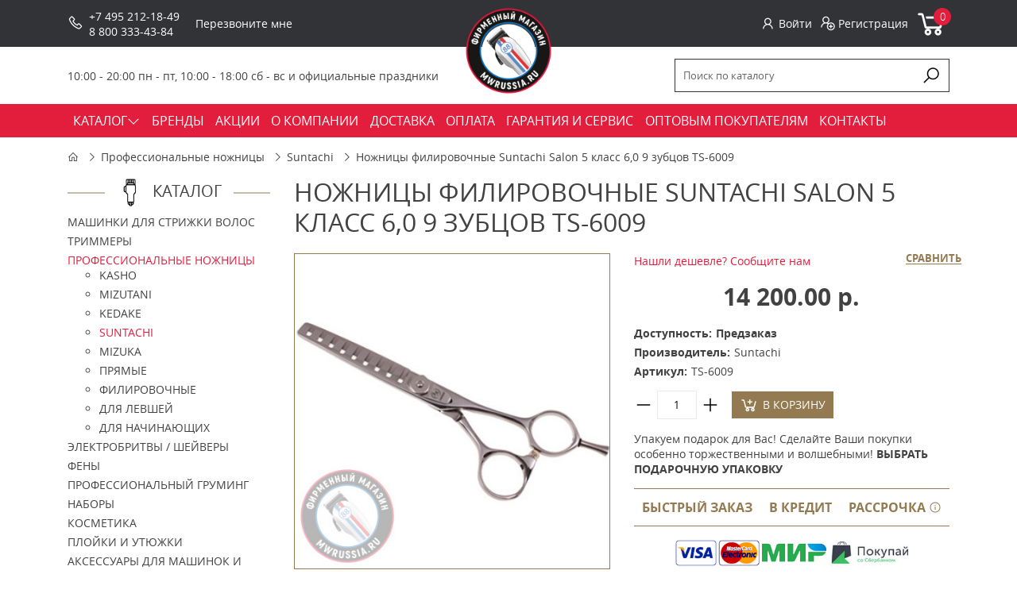

--- FILE ---
content_type: text/html; charset=utf-8
request_url: https://mwrussia.ru/nozhnicy/suntachi/nozhnicy-filirovochnye-suntachi-salon-5-klass-60-9-zubcov-ts-6009
body_size: 12381
content:
<!DOCTYPE html>
<!--[if IE]><![endif]-->
<!--[if IE 8 ]><html dir="ltr" lang="ru" class="ie8"><![endif]-->
<!--[if IE 9 ]><html dir="ltr" lang="ru" class="ie9"><![endif]-->
<!--[if (gt IE 9)|!(IE)]><!-->
<html dir="ltr" class="ltr" lang="ru">
<!--<![endif]-->
	<head>
		<meta charset="UTF-8" />		
		<meta name="viewport" content="width=device-width, initial-scale=1">		
		<title>Ножницы филировочные Suntachi Salon 5 класс 6,0 9 зубцов TS-6009</title>
		<base href="https://mwrussia.ru/" />
					<meta name="description" content="Ножницы филировочные Suntachi Salon 5 класс 6,0 9 зубцов TS-6009" />
						<meta http-equiv="X-UA-Compatible" content="IE=edge">		
							<link href="https://mwrussia.ru/nozhnicy/suntachi/nozhnicy-filirovochnye-suntachi-salon-5-klass-60-9-zubcov-ts-6009" rel="canonical" />
					<link href="https://mwrussia.ru/image/catalog/fav.png" rel="icon" />
				<link rel="stylesheet" href="catalog/view/theme/default/css/main.min.css">
		<link rel="stylesheet" href="catalog/view/theme/default/stylesheet/brainyfilter.css">
		<link rel="stylesheet" href="catalog/view/theme/default/stylesheet/jquery-ui.slider.min.css">
		<link rel="stylesheet" href="catalog/view/theme/default/stylesheet/sdek.css">
 
	<script type="text/javascript" src="catalog/view/javascript/jquery/jquery-2.1.1.min.js"></script>
<script type="text/javascript" src="catalog/view/javascript/jquery/jquery.inputmask.bundle.min.js"></script>	
				<script type="text/javascript" src="catalog/view/javascript/jquery/owl-carousel/owl.carousel.min.js"></script>
			<script type="text/javascript" src="//api-maps.yandex.ru/2.1/?lang=ru_RU&ns=cdekymap"></script>
			<script type="text/javascript" src="catalog/view/javascript/sdek.js"></script>
	<script src="catalog/view/theme/default/libs/inputmask-multi/js/jquery.inputmask-multi.min.js"></script>	
	<script src="catalog/view/theme/default/js/scripts.min.js"></script>	
	</head>
<body class="product-product-2708 page-product layout-">
	<div class="body-top">
	  <header class="header">
	    <div class="header-top">
	      <div class="container">

	        <div class="header-logo">
	          	          		          		<a href="https://mwrussia.ru/"><img  height="120" src="https://mwrussia.ru/image/catalog/logo.png" title="Фирменный магазин MWRussia.ru" alt="Фирменный магазин MWRussia.ru" /></a>
	          		          	        </div>

	        <div class="header-phones">
	          <div class="icon"><i class="la la-phone"></i></div>
	          <div class="content">
	            <div class="icon"><i class="fa fa-phone fa-2x" aria-hidden="true"></i></div>
																										<div class="content">
														<div><a href="tel:+7 (495) 212-18-49">+7 495 212-18-49</a></div><div><a href="tel:8 800 333-43-84">8 800 333-43-84</a></div></div>	          </div>
	        </div>

	        <div class="header-callback">
	          <a class="ajax-link" onclick="ym(44608663, 'reachGoal', 'openCallbackPopup'); return true;" data-placement="top" href="/index.php?route=information/contact/callback">Перезвоните мне</a>
	        </div>

	        <div class="header-profile-cart">
	          <div class="profile">
	            	            	<a class="ajax-link" href="https://mwrussia.ru/index.php?route=account/login/popuplogin"><i class="la la-user"></i>Войти</a>
	            	<a href="https://mwrussia.ru/simpleregister/"><i class="la la-user-plus"></i> Регистрация</a>
	            	          </div>
	          <div id="cart">
  <a href="https://mwrussia.ru/simplecheckout/">
    <i class="la la-shopping-cart"></i>
    <span id="cart-total">0</span>
  </a>
</div>
	        </div>
	      </div>
	    </div>
	    <div class="header-bottom">
	      <div class="container">
	        <div class="header-regim">
	         	<div class="header-regim"><div class="center">10:00 - 20:00 пн - пт, 10:00 - 18:00 сб - вс&nbsp;и официальные праздники</div></div>	        </div>
	        <div class="header-search">
  <div>
    <input
      type="text"
      name="search"
      value=""
      placeholder="Поиск по каталогу"
    /><button type="button">
      <i class="la la-search"></i>
    </button>
  </div>
</div>
<script>
  $(document).ready(function () {
    $('.header-search input[name=\'search\']').parent().find('button').on('click', function() {
      var url = $('base').attr('href') + 'index.php?route=product/search';

      var value = $(this).parent().find('input[name=\'search\']').val();

      if (value) {
        url += '&search=' + encodeURIComponent(value);
      }

      location = url;
    });

    $('.header-search input[name=\'search\']').on('keydown', function(e) {
      if (e.keyCode == 13) {
        $(this).parent().find('button').trigger('click');
      }
    });
  });
</script>	        <button class="toggle-menu"><i class="la la-bars"></i></button>
	      </div>
	    </div>
	  </header>
	  <nav class="main-menu">
	  	<div class="container">	<ul><li ><a class="dropdown-toggle parent" href="/mashinki-dlya-strizhki-volos/"><span class="menu-title">КАТАЛОГ</span><b class="caret"><i class="la la-angle-down"></i></b></a><ul><li class="parent dropdown-submenu " ><a class="parent dropdown-toggle" data-toggle="dropdown" href="https://mwrussia.ru/mashinki-dlya-strizhki-volos/"><span class="menu-title">Машинки для стрижки волос</span><b class="caret"><i class="la la-angle-down"></i></b></a><ul><li class=" " ><a href="https://mwrussia.ru/mashinki-dlya-strizhki-volos/wahl/"><span class="menu-title">Wahl</span></a></li><li class=" " ><a href="https://mwrussia.ru/mashinki-dlya-strizhki-volos/moser/"><span class="menu-title">Moser</span></a></li><li class=" " ><a href="https://mwrussia.ru/index.php?route=product/category&amp;path=90_307"><span class="menu-title">MRD</span></a></li><li class=" " ><a href="https://mwrussia.ru/mashinki-dlya-strizhki-volos/mashinki-jrl/"><span class="menu-title">JRL</span></a></li><li class=" " ><a href="https://mwrussia.ru/mashinki-dlya-strizhki-volos/mashinki-gammaplus/"><span class="menu-title">Gamma+</span></a></li><li class=" " ><a href="https://mwrussia.ru/mashinki-dlya-strizhki-volos/akkumulyatornye/"><span class="menu-title">Аккумуляторные</span></a></li><li class=" " ><a href="https://mwrussia.ru/mashinki-dlya-strizhki-volos/akkumulyatorno-setevye/"><span class="menu-title">Аккумуляторно-сетевые</span></a></li><li class=" " ><a href="https://mwrussia.ru/mashinki-dlya-strizhki-volos/setevye/"><span class="menu-title">Сетевые</span></a></li><li class=" " ><a href="https://mwrussia.ru/mashinki-dlya-strizhki-volos/dlya-barbera/"><span class="menu-title">Для барбера</span></a></li></ul></li><li class="parent dropdown-submenu " ><a class="parent dropdown-toggle" data-toggle="dropdown" href="https://mwrussia.ru/trimmery/"><span class="menu-title">Триммеры</span><b class="caret"><i class="la la-angle-down"></i></b></a><ul><li class=" " ><a href="https://mwrussia.ru/trimmery/wahl/"><span class="menu-title">Wahl</span></a></li><li class=" " ><a href="https://mwrussia.ru/trimmery/moser/"><span class="menu-title">Moser</span></a></li><li class=" " ><a href="https://mwrussia.ru/index.php?route=product/category&amp;path=98_308"><span class="menu-title">MRD</span></a></li><li class=" " ><a href="https://mwrussia.ru/trimmery/trimmery-jrl/"><span class="menu-title">JRL</span></a></li><li class=" " ><a href="https://mwrussia.ru/trimmery/trimmery-gammaplus/"><span class="menu-title">Gamma+</span></a></li><li class=" " ><a href="https://mwrussia.ru/trimmery/besprovodnye/"><span class="menu-title">Аккумуляторные</span></a></li><li class=" " ><a href="https://mwrussia.ru/trimmery/akkumulyatorno-setevye/"><span class="menu-title">Аккумуляторно-сетевые</span></a></li><li class=" " ><a href="https://mwrussia.ru/trimmery/provodnye/"><span class="menu-title">Сетевые</span></a></li><li class=" " ><a href="https://mwrussia.ru/trimmery/dlya-doma/"><span class="menu-title">Для дома</span></a></li><li class=" " ><a href="https://mwrussia.ru/trimmery/dlya-nosa-i-ushey/"><span class="menu-title">Для носа и ушей</span></a></li></ul></li><li class="parent dropdown-submenu " ><a class="parent dropdown-toggle" data-toggle="dropdown" href="https://mwrussia.ru/nozhnicy/"><span class="menu-title">Профессиональные ножницы</span><b class="caret"><i class="la la-angle-down"></i></b></a><ul><li class=" " ><a href="https://mwrussia.ru/nozhnicy/pryamye/"><span class="menu-title">Прямые</span></a></li><li class=" " ><a href="https://mwrussia.ru/nozhnicy/filirovochnye/"><span class="menu-title">Филировочные</span></a></li><li class=" " ><a href="https://mwrussia.ru/nozhnicy/dlya-levshey/"><span class="menu-title">Для левшей</span></a></li><li class=" " ><a href="https://mwrussia.ru/nozhnicy/dlya-obeih-ruk/"><span class="menu-title">Для обеих рук</span></a></li><li class=" " ><a href="https://mwrussia.ru/nozhnicy/nozhnicy-dlya-nachinayushchih/"><span class="menu-title">Для начинающих</span></a></li><li class=" " ><a href="https://mwrussia.ru/nozhnicy/ryoto/"><span class="menu-title">RYOTO</span></a></li><li class=" " ><a href="https://mwrussia.ru/nozhnicy/katachi/"><span class="menu-title">Katachi</span></a></li><li class=" " ><a href="https://mwrussia.ru/nozhnicy/joewell-japan/"><span class="menu-title">Joewell</span></a></li><li class=" " ><a href="https://mwrussia.ru/nozhnicy/mustang/"><span class="menu-title">Mustang</span></a></li><li class=" " ><a href="https://mwrussia.ru/nozhnicy/kasho-japan/"><span class="menu-title">Kasho</span></a></li><li class=" " ><a href="https://mwrussia.ru/nozhnicy/kedake/"><span class="menu-title">Kedake</span></a></li><li class=" " ><a href="https://mwrussia.ru/nozhnicy/nozhnicy-jaguar/"><span class="menu-title">Jaguar</span></a></li><li class=" " ><a href="https://mwrussia.ru/nozhnicy/suntachi/"><span class="menu-title">Suntachi</span></a></li><li class=" " ><a href="https://mwrussia.ru/nozhnicy/mizutani/"><span class="menu-title">Mizutani</span></a></li><li class=" " ><a href="https://mwrussia.ru/nozhnicy/nozhnicy-takara/"><span class="menu-title">Takara</span></a></li><li class=" " ><a href="https://mwrussia.ru/nozhnicy/kiepe/"><span class="menu-title">Kiepe</span></a></li><li class=" " ><a href="https://mwrussia.ru/nozhnicy/neko/"><span class="menu-title">Neko</span></a></li><li class=" " ><a href="https://mwrussia.ru/nozhnicy/mizuka/"><span class="menu-title">Mizuka</span></a></li><li class=" " ><a href="https://mwrussia.ru/nozhnicy/inari/"><span class="menu-title">Inari</span></a></li><li class=" " ><a href="https://mwrussia.ru/nozhnicy/tayo/"><span class="menu-title">Tayo</span></a></li><li class=" " ><a href="https://mwrussia.ru/nozhnicy/hairole/"><span class="menu-title">Hairole</span></a></li><li class=" " ><a href="https://mwrussia.ru/nozhnicy/hikari/"><span class="menu-title">Hikari</span></a></li><li class=" " ><a href="https://mwrussia.ru/nozhnicy/olivia_garden/"><span class="menu-title">Olivia Garden</span></a></li><li class=" " ><a href="https://mwrussia.ru/nozhnicy/i-love-my-hair/"><span class="menu-title">I Love My Hair</span></a></li><li class=" " ><a href="https://mwrussia.ru/nozhnicy/junior/"><span class="menu-title">Junior</span></a></li><li class=" " ><a href="https://mwrussia.ru/nozhnicy/ds/"><span class="menu-title">DS</span></a></li></ul></li><li class="parent dropdown-submenu " ><a class="parent dropdown-toggle" data-toggle="dropdown" href="https://mwrussia.ru/britvy-sheyvery/"><span class="menu-title">Электробритвы / Шейверы</span><b class="caret"><i class="la la-angle-down"></i></b></a><ul><li class=" " ><a href="https://mwrussia.ru/britvy-sheyvery/wahl/"><span class="menu-title">Wahl</span></a></li><li class=" " ><a href="https://mwrussia.ru/britvy-sheyvery/moser/"><span class="menu-title">Moser</span></a></li><li class=" " ><a href="https://mwrussia.ru/index.php?route=product/category&amp;path=92_310"><span class="menu-title">MRD</span></a></li><li class=" " ><a href="https://mwrussia.ru/britvy-sheyvery/jrl/"><span class="menu-title">JRL</span></a></li><li class=" " ><a href="https://mwrussia.ru/britvy-sheyvery/sheivery-gammaplus/"><span class="menu-title">Gamma+</span></a></li><li class=" " ><a href="https://mwrussia.ru/britvy-sheyvery/dlya-okantovki/"><span class="menu-title">Для окантовки</span></a></li><li class=" " ><a href="https://mwrussia.ru/britvy-sheyvery/dlya-borody/"><span class="menu-title">Для бороды</span></a></li><li class=" " ><a href="https://mwrussia.ru/britvy-sheyvery/dlya-britya/"><span class="menu-title">Для бритья</span></a></li><li class=" " ><a href="https://mwrussia.ru/britvy-sheyvery/dorozhnye/"><span class="menu-title">Дорожные</span></a></li></ul></li><li class="parent dropdown-submenu " ><a class="parent dropdown-toggle" data-toggle="dropdown" href="https://mwrussia.ru/feny-1/"><span class="menu-title">Фены</span><b class="caret"><i class="la la-angle-down"></i></b></a><ul><li class=" " ><a href="https://mwrussia.ru/feny-1/feny-dewal/"><span class="menu-title">Dewal</span></a></li><li class=" " ><a href="https://mwrussia.ru/feny-1/feny-jrl/"><span class="menu-title">JRL</span></a></li><li class=" " ><a href="https://mwrussia.ru/feny-1/babyliss-pro-3/"><span class="menu-title">BaByliss Pro</span></a></li><li class=" " ><a href="https://mwrussia.ru/feny-1/parlux/"><span class="menu-title">Parlux</span></a></li><li class=" " ><a href="https://mwrussia.ru/feny-1/feny-gama/"><span class="menu-title">Ga.Ma</span></a></li><li class=" " ><a href="https://mwrussia.ru/feny-1/wahl/"><span class="menu-title">Wahl</span></a></li><li class=" " ><a href="https://mwrussia.ru/feny-1/keune/"><span class="menu-title">Keune</span></a></li><li class=" " ><a href="https://mwrussia.ru/feny-1/moser/"><span class="menu-title">Moser</span></a></li><li class=" " ><a href="https://mwrussia.ru/feny-1/fen-shchetka/"><span class="menu-title">Фен-щетка</span></a></li><li class=" " ><a href="https://mwrussia.ru/feny-1/professionalnye/"><span class="menu-title">Профессиональные</span></a></li><li class=" " ><a href="https://mwrussia.ru/parikmaherskie-prinadlezhnosti/diffuzory-k-fenam/"><span class="menu-title">Диффузоры к фенам</span></a></li></ul></li><li class="parent dropdown-submenu " ><a class="parent dropdown-toggle" data-toggle="dropdown" href="https://mwrussia.ru/professionalnyy-gruming/"><span class="menu-title">Профессиональный груминг</span><b class="caret"><i class="la la-angle-down"></i></b></a><ul><li class=" " ><a href="https://mwrussia.ru/professionalnyy-gruming/mashinki-i-trimmery-dlya-strizhki-zhivotnyh/"><span class="menu-title">Машинки и триммеры для стрижки животных</span></a></li><li class=" " ><a href="https://mwrussia.ru/professionalnyy-gruming/mashinki-dlya-strizhki-loshadey/"><span class="menu-title">Машинки для стрижки лошадей</span></a></li><li class=" " ><a href="https://mwrussia.ru/professionalnyy-gruming/nozhevye-bloki/"><span class="menu-title">Ножевые  блоки</span></a></li><li class=" " ><a href="https://mwrussia.ru/professionalnyy-gruming/nozhnicy/"><span class="menu-title">Ножницы для груминга</span></a></li><li class=" " ><a href="https://mwrussia.ru/professionalnyy-gruming/shampuni-dlya-zhivotnyh/"><span class="menu-title">Косметика для животных</span></a></li><li class=" " ><a href="https://mwrussia.ru/professionalnyy-gruming/aksessuary-dlya-gruminga/"><span class="menu-title">Аксессуары для груминга</span></a></li><li class=" " ><a href="https://mwrussia.ru/professionalnyy-gruming/aksessuary-dlya-uhoda-za-loshadmi/"><span class="menu-title">Аксессуары для ухода за лошадьми</span></a></li></ul></li><li class="parent dropdown-submenu " ><a class="parent dropdown-toggle" data-toggle="dropdown" href="https://mwrussia.ru/nabory/"><span class="menu-title">Наборы</span><b class="caret"><i class="la la-angle-down"></i></b></a><ul><li class=" " ><a href="https://mwrussia.ru/nabory/nabory-wahl/"><span class="menu-title">Wahl</span></a></li><li class=" " ><a href="https://mwrussia.ru/nabory/nabory-moser/"><span class="menu-title">Moser</span></a></li><li class=" " ><a href="https://mwrussia.ru/index.php?route=product/category&amp;path=251_309"><span class="menu-title">MRD</span></a></li><li class=" " ><a href="https://mwrussia.ru/nabory/nabory-jrl/"><span class="menu-title">JRL</span></a></li><li class=" " ><a href="https://mwrussia.ru/nabory/nabory-gammaplus/"><span class="menu-title">Gamma+</span></a></li><li class=" " ><a href="https://mwrussia.ru/nabory/babyliss-pro-5/"><span class="menu-title">BaByliss Pro</span></a></li></ul></li><li class="parent dropdown-submenu " ><a class="parent dropdown-toggle" data-toggle="dropdown" href="https://mwrussia.ru/kosmetika/"><span class="menu-title">Косметика</span><b class="caret"><i class="la la-angle-down"></i></b></a><ul><li class=" " ><a href="https://mwrussia.ru/kosmetika/gigiena-i-uhod-za-kozhey/"><span class="menu-title">Гигиена и уход за кожей</span></a></li><li class=" " ><a href="https://mwrussia.ru/kosmetika/parfyum/"><span class="menu-title">Парфюм</span></a></li><li class=" " ><a href="https://mwrussia.ru/kosmetika/podarochnye-nabory-1/"><span class="menu-title">Подарочные наборы</span></a></li><li class=" " ><a href="https://mwrussia.ru/kosmetika/sredstva-dlya-britya/"><span class="menu-title">Средства для бритья</span></a></li><li class=" " ><a href="https://mwrussia.ru/kosmetika/sredstva-dlya-ukladki/"><span class="menu-title">Средства для укладки</span></a></li><li class=" " ><a href="https://mwrussia.ru/kosmetika/maslo-dlya-borody/"><span class="menu-title">Уход за бородой</span></a></li><li class=" " ><a href="https://mwrussia.ru/kosmetika/uhod-za-volosami/"><span class="menu-title">Уход за волосами</span></a></li></ul></li><li class="parent dropdown-submenu " ><a class="parent dropdown-toggle" data-toggle="dropdown" href="https://mwrussia.ru/shchipcy/"><span class="menu-title">Плойки и утюжки</span><b class="caret"><i class="la la-angle-down"></i></b></a><ul><li class=" " ><a href="https://mwrussia.ru/shchipcy/ployki-i-utyuzhki-moser/"><span class="menu-title">Плойки и утюжки Moser</span></a></li><li class=" " ><a href="https://mwrussia.ru/shchipcy/ployki-i-utyuzhki-wahl/"><span class="menu-title">Плойки и утюжки Wahl</span></a></li><li class=" " ><a href="https://mwrussia.ru/shchipcy/babyliss-pro-4/"><span class="menu-title">Плойки и утюжки BaByliss Pro</span></a></li><li class=" " ><a href="https://mwrussia.ru/shchipcy/ployki-i-utyuzhki-keune/"><span class="menu-title">Плойки и утюжки Keune</span></a></li><li class=" " ><a href="https://mwrussia.ru/shchipcy/konusnye-ployki-dlya-volos/"><span class="menu-title">Конусные плойки для волос</span></a></li><li class=" " ><a href="https://mwrussia.ru/shchipcy/shchipcy-gofre/"><span class="menu-title">Щипцы-гофре</span></a></li></ul></li><li class="parent dropdown-submenu " ><a class="parent dropdown-toggle" data-toggle="dropdown" href="https://mwrussia.ru/aksessuary-dlya-mashinok-i-trimmerov/"><span class="menu-title">Аксессуары для машинок и триммеров</span><b class="caret"><i class="la la-angle-down"></i></b></a><ul><li class=" " ><a href="https://mwrussia.ru/aksessuary-dlya-mashinok-i-trimmerov/nozhevye-bloki-1/"><span class="menu-title">Ножевые блоки</span></a></li><li class=" " ><a href="https://mwrussia.ru/aksessuary-dlya-mashinok-i-trimmerov/nasadki-1/"><span class="menu-title">Насадки</span></a></li><li class=" " ><a href="https://mwrussia.ru/aksessuary-dlya-mashinok-i-trimmerov/himiya/"><span class="menu-title">Химия</span></a></li><li class=" " ><a href="https://mwrussia.ru/aksessuary-dlya-mashinok-i-trimmerov/adaptery-i-akkumulyatory/"><span class="menu-title">Адаптеры и аккумуляторы</span></a></li><li class=" " ><a href="https://mwrussia.ru/aksessuary-dlya-mashinok-i-trimmerov/raznoe/"><span class="menu-title">Разное</span></a></li></ul></li><li class="parent dropdown-submenu " ><a class="parent dropdown-toggle" data-toggle="dropdown" href="https://mwrussia.ru/parikmaherskie-prinadlezhnosti/"><span class="menu-title">Парикмахерские принадлежности</span><b class="caret"><i class="la la-angle-down"></i></b></a><ul><li class=" " ><a href="https://mwrussia.ru/parikmaherskie-prinadlezhnosti/penyuary-i-vorotniki/"><span class="menu-title">Пеньюары, одежда, воротники</span></a></li><li class=" " ><a href="https://mwrussia.ru/parikmaherskie-prinadlezhnosti/rascheski/"><span class="menu-title">Расчески, щетки и брашинги</span></a></li><li class=" " ><a href="https://mwrussia.ru/parikmaherskie-prinadlezhnosti/posuda-i-polotenca/"><span class="menu-title">Посуда, полотенца, зеркала</span></a></li><li class=" " ><a href="https://mwrussia.ru/parikmaherskie-prinadlezhnosti/sumki-nesessery-chehly/"><span class="menu-title">Сумки, несессеры, чехлы</span></a></li><li class=" " ><a href="https://mwrussia.ru/parikmaherskie-prinadlezhnosti/britvy-i-pomazki/"><span class="menu-title">Бритвы и помазки</span></a></li><li class=" " ><a href="https://mwrussia.ru/parikmaherskie-prinadlezhnosti/zazhimy-i-nevidimki/"><span class="menu-title">Зажимы и невидимки</span></a></li><li class=" " ><a href="https://mwrussia.ru/parikmaherskie-prinadlezhnosti/kisti-dlya-okrashivaniya/"><span class="menu-title">Кисти для окрашивания</span></a></li><li class=" " ><a href="https://mwrussia.ru/parikmaherskie-prinadlezhnosti/raspyliteli-i-shchetki-smetki/"><span class="menu-title">Распылители и щетки-сметки</span></a></li><li class=" " ><a href="https://mwrussia.ru/parikmaherskie-prinadlezhnosti/planshety-dlya-okrashivaniya/"><span class="menu-title">Планшеты для окрашивания</span></a></li><li class=" " ><a href="https://mwrussia.ru/parikmaherskie-prinadlezhnosti/podstavki-boksy/"><span class="menu-title">Подставки, боксы, коврики</span></a></li><li class=" " ><a href="https://mwrussia.ru/parikmaherskie-prinadlezhnosti/podarochnye-nabory/"><span class="menu-title">Подарочные наборы</span></a></li><li class=" " ><a href="https://mwrussia.ru/sprei-dlya-dezinfekcii/"><span class="menu-title">Спреи для дезинфекции и маски</span></a></li></ul></li><li class=" " ><a href="https://mwrussia.ru/podarochnye-sertifikaty/"><span class="menu-title">Подарочные сертификаты</span></a></li></ul></li><li class="" ><a href="/brands"><span class="menu-title">БРЕНДЫ</span></a></li><li class="" ><a href="/akcii"><span class="menu-title">АКЦИИ</span></a></li><li class="" ><a href="/about_us"><span class="menu-title">О КОМПАНИИ</span></a></li><li class="" ><a href="/delivery"><span class="menu-title">ДОСТАВКА</span></a></li><li class="" ><a href="/payment-info"><span class="menu-title">ОПЛАТА</span></a></li><li class="" ><a href="/garanty-service"><span class="menu-title">ГАРАНТИЯ И СЕРВИС</span></a></li><li class="" ><a href="/opt"><span class="menu-title">ОПТОВЫМ ПОКУПАТЕЛЯМ</span></a></li><li class="" ><a href="contacts/"><span class="menu-title">КОНТАКТЫ</span></a></li><li class="" ><a href=""><span class="menu-title"></span></a></li><li class="" ><a href=""><span class="menu-title"></span></a></li><li class="" ><a href=""><span class="menu-title"></span></a></li><li class="" ><a href=""><span class="menu-title"></span></a></li><li class="" ><a href=""><span class="menu-title"></span></a></li></ul></div>
	  </nav>
<style>
.elalert-info {
    color: #31708f;
    background-color: #d9edf7;
    border-color: #bce8f1;
}
.elalert b {
	font-size: 12pt;
}.elalert a {
	text-decoration: none;
	color: #31708f;
	
}
.elalert {
	line-height: 1.5;
	max-width: 1100px;
    margin-left: auto;
    margin-right: auto;
    padding-top: 15px;
    padding-bottom: 15px;
    padding-left: 15px;
    padding-right: 15px;
    margin-bottom: 20px;
    margin-top: 20px;
    border: 1px solid transparent;
    border-radius: 4px;
}
</style>
<script type="text/javascript"><!--
$(document).ready(function() {
$('.btn_noorder, .indisable').attr('disabled', "true");
$('.btn_noorder, .indisable').attr('onclick', "javascript:void(0)");
})
//--></script>

<script type="application/ld+json">
{
  "@context": "https://schema.org",
  "@type": "Product",
  "name": "Ножницы филировочные Suntachi Salon 5 класс 6,0 9 зубцов TS-6009",
  "image": "https://mwrussia.ru/image/cache/catalog/suntachi/ts-6009-450x450.jpg",
  "description": "Ножницы филировочные Suntachi Salon 5 класс 6,0 9 зубцов TS-6009 - парикмахерские ножницы для филировки, выполнены из японской стали.Ножницы для филировки Suntachi Salon 5 класс 6,0 9 зубцов TS-6009 преимущества и особенности:Серия Suntachi Salon.Класс: 5.Металл: Сталь Hitachi марки 440 C, ЯпонияРазмеры: 6,0.Количество зубцов: 9.Тип филировочных зубцов: Широкий с насечкой;Форма полотен: Конвекционная заточка \u0022Convex\u0022.Крепление полотен: Универсальный винт точной регулировки.Расположение ручек: эргономика, 2 плоскости.Упор: Съемный.Размер колец: Верхнее 19-22 мм; Нижнее 20-22 мм.На нижнем полотне имеются 9 зубцов типа «L». Особо острая кромка позволяет выполнять текстурные стрижки. Срез 40-50%. В комплекте с ножницами идет чехол, масло.Обратите внимание! Дизайн винтовой группы может отличаться от изображения на сайте. Актуальный внешний вид уточняйте у менеджера.",
  "brand": {
    "@type": "Brand",
    "name": "Suntachi"
  },
  "aggregateRating": {
    "@type": "AggregateRating",
    "ratingValue": "5",
    "reviewCount": "39"
  },
    "offers": {
    "@type": "Offer",
    "url": "https://mwrussia.ru/nozhnicy/suntachi/nozhnicy-filirovochnye-suntachi-salon-5-klass-60-9-zubcov-ts-6009",
    "priceCurrency": "RUB",
	    "price": "14200",
    "priceValidUntil": "2027-01-17",
        "availability": "https://schema.org/OutOfStock",
    "itemCondition": "https://schema.org/NewCondition"
  }
  }
</script>

<div class="container">

	<ul class="breadcrumb">
				<li><a href="https://mwrussia.ru/"><i class="la la-home"></i></a></li>
				<li><a href="https://mwrussia.ru/nozhnicy/">Профессиональные ножницы</a></li>
				<li><a href="https://mwrussia.ru/nozhnicy/suntachi/">Suntachi</a></li>
				<li><a href="https://mwrussia.ru/nozhnicy/suntachi/nozhnicy-filirovochnye-suntachi-salon-5-klass-60-9-zubcov-ts-6009">Ножницы филировочные Suntachi Salon 5 класс 6,0 9 зубцов TS-6009</a></li>
			</ul>

	<div class="row">

		<aside id="column-left" class="col-3">
    
<div class="products-module">
  <h3><span>Каталог</span></h3>
  <ul class="sidebar-menu">
        <li>
            <a href="https://mwrussia.ru/mashinki-dlya-strizhki-volos/">Машинки для стрижки волос</a>
                </li>
        <li>
            <a href="https://mwrussia.ru/trimmery/">Триммеры</a>
                </li>
        <li>
            <a href="https://mwrussia.ru/nozhnicy/" class="active">Профессиональные ножницы</a>
                  <ul>
                <li>
                    <a href="https://mwrussia.ru/nozhnicy/kasho-japan/">Kasho</a>
                  </li>
                <li>
                    <a href="https://mwrussia.ru/nozhnicy/mizutani/">Mizutani</a>
                  </li>
                <li>
                    <a href="https://mwrussia.ru/nozhnicy/kedake/">Kedake</a>
                  </li>
                <li>
                    <a href="https://mwrussia.ru/nozhnicy/suntachi/" class="active">Suntachi</a>
                  </li>
                <li>
                    <a href="https://mwrussia.ru/nozhnicy/mizuka/">Mizuka</a>
                  </li>
                <li>
                    <a href="https://mwrussia.ru/nozhnicy/pryamye/">Прямые</a>
                  </li>
                <li>
                    <a href="https://mwrussia.ru/nozhnicy/filirovochnye/">Филировочные</a>
                  </li>
                <li>
                    <a href="https://mwrussia.ru/nozhnicy/dlya-levshey/">Для левшей</a>
                  </li>
                <li>
                    <a href="https://mwrussia.ru/nozhnicy/nozhnicy-dlya-nachinayushchih/">Для начинающих</a>
                  </li>
              </ul>
          </li>
        <li>
            <a href="https://mwrussia.ru/britvy-sheyvery/">Электробритвы / Шейверы</a>
                </li>
        <li>
            <a href="https://mwrussia.ru/feny-1/">Фены</a>
                </li>
        <li>
            <a href="https://mwrussia.ru/professionalnyy-gruming/">Профессиональный груминг</a>
                </li>
        <li>
            <a href="https://mwrussia.ru/nabory/">Наборы</a>
                </li>
        <li>
            <a href="https://mwrussia.ru/kosmetika/">Косметика</a>
                </li>
        <li>
            <a href="https://mwrussia.ru/shchipcy/">Плойки и утюжки</a>
                </li>
        <li>
            <a href="https://mwrussia.ru/aksessuary-dlya-mashinok-i-trimmerov/">Аксессуары для машинок и триммеров</a>
                </li>
        <li>
            <a href="https://mwrussia.ru/parikmaherskie-prinadlezhnosti/">Парикмахерские принадлежности</a>
                </li>
        <li>
            <a href="https://mwrussia.ru/sprei-dlya-dezinfekcii/">Спреи для дезинфекции и маски</a>
                </li>
        <li>
            <a href="https://mwrussia.ru/podarochnye-sertifikaty/">Подарочные сертификаты</a>
                </li>
    	
<li><a href="https://mwrussia.ru/index.php?route=product/special">СКИДКИ %%</a></li>
  </ul>
</div>


    <div class="banners">
  <div id="banner0" class="owl-carousel">
        <div class="item">
            <a href="/programma-loyalnosti"><img src="https://mwrussia.ru/image/cache/catalog/pr_lo_left_tovar-v1-1-262x262.jpg" alt="Программа лояльности" class="img-responsive" /></a>
          </div>
      </div>
</div>

<script type="text/javascript"><!--
$('#banner0').owlCarousel({
	items: 1,
	autoPlay: 3000,
	singleItem: true,
	navigation: false,
	pagination: false,
	transitionStyle: 'fade'
});
--></script>
    <div class="banners">
  <div id="banner1" class="owl-carousel">
        <div class="item">
            <a href="/uhod-za-nozhevymi-blokami"><img src="https://mwrussia.ru/image/cache/catalog/vouzn4-262x201.jpg" alt="Уход за ножевыми блоками" class="img-responsive" /></a>
          </div>
      </div>
</div>

<script type="text/javascript"><!--
$('#banner1').owlCarousel({
	items: 1,
	autoPlay: 3000,
	singleItem: true,
	navigation: false,
	pagination: false,
	transitionStyle: 'fade'
});
--></script>
    <div class="products-module">
	<h3 >
		<span>
			Рекомендуем		</span>
		
	</h3>


	 <div class="products-module-list ">
					<div class="product-card">
	    
  <div class="image">
  	<a href="https://mwrussia.ru/feny-1/professionalnyy-fen-wahl-turbo-booster-3400-ergolight-chernyy-4314-0475" title="Профессиональный фен Wahl Turbo Booster 3400 Ergolight черный 4314-0475">
  		<img src="https://mwrussia.ru/image/cache/catalog/4314-0475-200x200.jpg" alt="Профессиональный фен Wahl Turbo Booster 3400 Ergolight черный 4314-0475" title="Профессиональный фен Wahl Turbo Booster 3400 Ergolight черный 4314-0475"/>
  	</a>
  </div>
  <div class="name-description">
    <div class="name">
      <a href="https://mwrussia.ru/feny-1/professionalnyy-fen-wahl-turbo-booster-3400-ergolight-chernyy-4314-0475">Профессиональный фен Wahl Turbo Booster 3400 Ergolight черный 4314-0475</a>
    </div>
    	      <div class="stock instockst">
          В наличии      </div>  </div>
  
  <div class="price-buttons">
    <div class="price">
                        <span class="price-new">9 900.00 р.</span>
                  </div>
    <div class="buttons">
      							
				<a class="" href="javascript:void()" onclick="cart.add('4785');">В корзину</a>
			      <a class="button-buyonclick ajax-link" onclick="ym(44608663, 'reachGoal', 'openFastorderPopup'); return true;" data-toggle="tooltip" data-placement="top" href="index.php?route=product/product/fastorder&product_id=4785" title="Быстрый заказ" ><span>Быстрый заказ</span></a>
      </div>
  </div>
  
</div>					<div class="product-card">
	        	<div class="label label-special">
			скидка -5% 
    	</div>
    
  <div class="image">
  	<a href="https://mwrussia.ru/mashinki-dlya-strizhki-volos/professionalnaya-mashinka-dlya-strizhki-volos-jrl-freshfade-2020c" title="Профессиональная машинка для стрижки волос JRL FreshFade 2020C">
  		<img src="https://mwrussia.ru/image/cache/catalog/jrl/2020c_1-200x200.jpg" alt="Профессиональная машинка для стрижки волос JRL FreshFade 2020C" title="Профессиональная машинка для стрижки волос JRL FreshFade 2020C"/>
  	</a>
  </div>
  <div class="name-description">
    <div class="name">
      <a href="https://mwrussia.ru/mashinki-dlya-strizhki-volos/professionalnaya-mashinka-dlya-strizhki-volos-jrl-freshfade-2020c">Профессиональная машинка для стрижки волос JRL FreshFade 2020C</a>
    </div>
    	      <div class="stock instockst">
          В наличии      </div>  </div>
  
  <div class="price-buttons">
    <div class="price">
                        <span class="price-new">17 500.00 р.</span><span class="price-old">18 500.00 р.</span>
                  </div>
    <div class="buttons">
      							
				<a class="" href="javascript:void()" onclick="cart.add('5404');">В корзину</a>
			      <a class="button-buyonclick ajax-link" onclick="ym(44608663, 'reachGoal', 'openFastorderPopup'); return true;" data-toggle="tooltip" data-placement="top" href="index.php?route=product/product/fastorder&product_id=5404" title="Быстрый заказ" ><span>Быстрый заказ</span></a>
      </div>
  </div>
  
</div>			</div>
</div>




  </aside>

						
		<div id="content" class="col-12 col-lg-9 product-page">

						<h1>Ножницы филировочные Suntachi Salon 5 класс 6,0 9 зубцов TS-6009</h1>


			<div class="row product-detail">
				


									<div class="d-none d-md-block col-12 col-md-6">

													<div class="main-image">
								
								
								 
								<img
								  src="https://mwrussia.ru/image/cache/catalog/suntachi/ts-6009-450x450.jpg"
								  id="main_image"
								  alt="Ножницы филировочные Suntachi Salon 5 класс 6,0 9 зубцов TS-6009"
								/>
							</div>
						
						

					</div>	
				
				<div class="col-12 col-md-6 product-detail-right">

											<div class="d-md-none">
							
							
														<div class="product-info-mobile-images owl-carousel">
																	<a href="https://mwrussia.ru/image/cache/catalog/suntachi/ts-6009-450x450.jpg" class="active" title="Ножницы филировочные Suntachi Salon 5 класс 6,0 9 зубцов TS-6009">
										<img src="https://mwrussia.ru/image/cache/catalog/suntachi/ts-6009-450x450.jpg" title="Ножницы филировочные Suntachi Salon 5 класс 6,0 9 зубцов TS-6009" alt="Ножницы филировочные Suntachi Salon 5 класс 6,0 9 зубцов TS-6009" />
									</a>
																
															</div>
						</div>
					
					<button class="btn btn-compare" onclick="compare.add('2708;');"><i class="fa fa-balance-scale"></i> Сравнить</button>
					
					<div class="find-cheaper">
						<a class="ajax-link" data-placement="top" onclick="ym(44608663, 'reachGoal', 'openCheapestPopup'); return true;" href="index.php?route=product/product/cheaper&product_id=2708" title="Нашли дешевле? Сообщите нам">Нашли дешевле? Сообщите нам</a>
					</div>

											<div class="price">
															<span class=" price-new">14 200.00 р.</span>
													</div>
											
					
					<div class="availability product-meta">
						<span>Доступность:</span><span class="inprest">Предзаказ</span>
					</div>

					<div class="brand product-meta">
						<span>Производитель:</span><a href="https://mwrussia.ru/suntachi">Suntachi</a>
					</div>

					<div class="articul product-meta">
						<span>Артикул:</span>TS-6009					</div>

					<div class="product-action-one">
						<button class="btn minus manage-qty"><i class="la la-minus"></i></button>
						<input type="text" name="quantity" value="1" id="input-quantity" />
						<button class="btn plus manage-qty"><i class="la la-plus"></i></button>
						<button onclick="cart.add('2708', $('#input-quantity').val())" class="btn btn-add-to-cart "><i class="la la-cart-plus"></i> В корзину</button>
					</div>

		<div class="gift_info">  
<a href="/podarochnaya-upakovka/">Упакуем подарок для Вас! Сделайте Ваши покупки особенно торжественными и волшебными! <b>ВЫБРАТЬ ПОДАРОЧНУЮ УПАКОВКУ</b></a>
		</div>	


					<div class="product-action-two">
						<a class="btn ajax-link" data-placement="top" onclick="ym(44608663, 'reachGoal', 'openFastorderPopup'); return true;" href="index.php?route=product/product/fastorder&product_id=2708" title="Быстрый заказ" >Быстрый заказ</a>
						<button type="button" class="btn" onclick="cart.add('2708', $('#input-quantity').val(), 'kred');">В кредит</button>
						<button class="btn btn-rassrochka" type="button" onclick="cart_add_rassr('2708', $('#input-quantity').val(), 'rassr');">Рассрочка <i class="la la-info-circle"></i><span>Обращаем ваше внимание, что при выборе способа оплаты "Рассрочка" отменяются все скидки и купоны</span></button>
					</div>

					      <div class="info-payments el_payments">
<div style="margin: auto">
        <img src="/catalog/view/theme/default/img/_src/visa-mastercard-icons.png" alt="MoserWahl" />	  
        <a href="https://mwrussia.ru/payment-info#rassrochka" target="_blank"><img src="/catalog/view/theme/default/img/_src/sber2.jpg" alt="Сбербанк" /></a>
      </div> </div> <br/>
 
											<div class="tags">
							<span class="tags-heading">Теги:</span>
							<ul class="list-unstylled">
																	<li>
										<a href="https://mwrussia.ru/index.php?route=product/search&amp;tag=ножницы">ножницы</a>
									</li>
																	<li>
										<a href="https://mwrussia.ru/index.php?route=product/search&amp;tag=филировочные ножницы">филировочные ножницы</a>
									</li>
																	<li>
										<a href="https://mwrussia.ru/index.php?route=product/search&amp;tag=6.0">6.0</a>
									</li>
															</ul>
						</div>
									</div>
			</div><!--product-detail-->

			<div class="product-detail-additional-info description">
			  <h3><span>Описание</span></h3>
			  <div class="content"><p>Ножницы филировочные Suntachi Salon 5 класс 6,0 9 зубцов TS-6009 - парикмахерские ножницы для филировки, выполнены из японской стали.</p><p><b>Ножницы для филировки </b><b>Suntachi Salon 5 класс 6,0 9 зубцов TS-6009 преимущества и особенности:</b></p><ul><li>Серия Suntachi Salon.<br></li><li>Класс: 5.<br></li><li>Металл: Сталь Hitachi марки 440 C, Япония<br></li><li>Размеры: 6,0.</li><li>Количество зубцов: 9.</li><li>Тип филировочных зубцов: Широкий с насечкой;<br></li><li>Форма полотен: Конвекционная заточка "Convex".</li><li>Крепление полотен: Универсальный винт точной регулировки.<br></li><li>Расположение ручек: эргономика, 2 плоскости.</li><li>Упор: Съемный.<br></li><li>Размер колец: Верхнее 19-22 мм; Нижнее 20-22 мм.<br></li><li>На нижнем полотне имеются 9 зубцов типа «L». Особо острая кромка позволяет выполнять текстурные стрижки. Срез 40-50%. <br></li><li>В комплекте с ножницами идет чехол, масло.</li></ul><p><b>Обратите внимание!</b> Дизайн винтовой группы может отличаться от изображения на сайте. Актуальный внешний вид уточняйте у менеджера.<br></p></div>
			</div>

			
				<div class="product-detail-additional-info product-attributes">
				    <h3><span>Характеристики</span></h3>
				    <table class="table table-bordered">
				    						        <tbody>
					        								        <tr>
								        <td>Артикул</td>
								        <td>TS-6009</td>
							        </tr>
					        								        <tr>
								        <td>Размер ножниц</td>
								        <td>6&quot;</td>
							        </tr>
					        								        <tr>
								        <td>Класс ножниц</td>
								        <td>5</td>
							        </tr>
					        								        <tr>
								        <td>Тип ножниц</td>
								        <td>филировочные</td>
							        </tr>
					        								        <tr>
								        <td>Категория</td>
								        <td>ножницы</td>
							        </tr>
					        								        <tr>
								        <td>Материал ножниц</td>
								        <td>Сталь Hitachi марки 440 C, Япония</td>
							        </tr>
					        								        <tr>
								        <td>Страна производства</td>
								        <td>Южная Корея</td>
							        </tr>
					        						        
					        </tbody>
				        				      </table>
				</div>
			
			
			
			
			
				<div class="product-detail-additional-info product-reviews">
					<h3><span>Отзывы (0)</span></h3>
					<div id="review"></div>


					<form class="form-horizontal" id="form-review">

						<h4>Написать отзыв</h4>
						
						
						<div class="form-group required">
							<label for="input-name">Ваше имя</label>
							<input type="text" name="name" value="" id="input-name" class="form-control" />
						</div>


						<div class="form-group">
							<label for="input-telephone">Телефон:</label>
							<input type="tel" name="telephone" value="" id="input-telephone" class="form-control" />
						</div>
						<div class="form-group">
							<label for="input-email">E-mail:</label>
							<input type="text" name="email" value="" id="input-email" class="form-control" />
						</div>
			
						<div class="form-group required">
							<label for="input-review">Ваш отзыв</label>
							<textarea name="text" rows="5" id="input-review" class="form-control"></textarea>
							<div class="help-block"><span class="text-danger">Внимание:</span> HTML не поддерживается! Используйте обычный текст!</div>
						</div>

						<div class="form-group required rating">
							<label>Рейтинг</label>
							Плохо&nbsp;
							<input type="radio" name="rating" value="1" />
							&nbsp;
							<input type="radio" name="rating" value="2" />
							&nbsp;
							<input type="radio" name="rating" value="3" />
							&nbsp;
							<input type="radio" name="rating" value="4" />
							&nbsp;
							<input type="radio" name="rating" value="5" />
							&nbsp;Хорошо						</div>

						<div class="form-group required captcha-field">
		<label for="input-captcha">Введите код</label>
		<input type="text" name="captcha" id="input-captcha" class="form-control" />
		<img src="index.php?route=extension/captcha/basic_captcha/captcha" alt="" />
			</div>

						<div class="buttons">
							<button type="button" id="button-review" class="btn btn-primary">Продолжить</button>
						</div>

											</form>
				</div>
			
			
			
			

		</div>


			</div>
</div>

<script>
var cart_add_rassr = function(product_id, quantity, kredit) {
    $.ajax({
      url: 'index.php?route=checkout/cart/add',
      type: 'post',
      data:
        'product_id=' +
        product_id +
        '&quantity=' +
        (typeof quantity != 'undefined' ? quantity : 1),
      dataType: 'json',
      success: function(json) {
        $('.alert, .text-danger').remove();

        if (json['redirect']) {
          location = json['redirect'];
        }

        if (json['success']) {
          if (kredit) {
            if (kredit == 'rassr') {
              location.href =
                'index.php?route=checkout/simplecheckout&credit=2';
            } else {
              location.href =
                'index.php?route=checkout/simplecheckout&credit=1';
            }
          } else {
            $.magnificPopup.open(
              {
                items: {
                  src: 'index.php?route=checkout/cart/flycart'
                },
                type: 'ajax'
              },
              0
            );
          }
          setTimeout(function() {
            $('#cart > a').html(
              '<i class="fa fa-shopping-bag"></i><span id="cart-total"> ' +
                json['total'] +
                '</span>'
            );
          }, 100);

          if (json['product']) {
            window.dataLayer = window.dataLayer || [];

            dataLayer.push({
              ecommerce: {
                add: {
                  actionField: {
                    goal_id: 31623553
                  },
                  products: [
                    {
                      id: json['product'].id,
                      name: json['product'].name,
                      price: json['product'].price,
                      brand: json['product'].manufacturer,
                      category: json['product'].product_category_way,
                      quantity: json['product'].quantity
                    }
                  ]
                }
              }
            });
          }
        }
      },
      error: function(xhr, ajaxOptions, thrownError) {
        alert(
          thrownError + '\r\n' + xhr.statusText + '\r\n' + xhr.responseText
        );
      }
    });
	}
</script>

<script type="text/javascript">
	window.dataLayer = window.dataLayer || [];
	dataLayer.push({
		"ecommerce": {
			"currencyCode": "RUB",
			"detail": {
				"actionField": {
					"goal_id": 31623544
				},
				"products": [
					{
						"id": "TS-6009",
						"name" : "Ножницы филировочные Suntachi Salon 5 класс 6,0 9 зубцов TS-6009",
						"price": 14200.0000,
						"brand": "Suntachi",
						"category": "Профессиональные ножницы/Suntachi",
					}
				]
			}
		}
	});
</script>

<script type="text/javascript">
	$(document).ready(function(){
		$('.manage-qty').on('click', function (e) {

			e.preventDefault();

			var inputQty = $('#input-quantity'),
				inputQtyVal = parseInt(inputQty.val());

			if($(this).hasClass('minus') && inputQtyVal > 1){
				inputQty.val(--inputQtyVal);
			}
			if ($(this).hasClass('plus')) {
				inputQty.val(++inputQtyVal);
			}
		});

		$('#input-quantity').keypress(function(event){
			var key, keyChar;
			if(!event) var event = window.event;
			if (event.keyCode) key = event.keyCode;
			else if(event.which) key = event.which;
			if(key==null || key==0 || key==8 || key==13 || key==9 || key==46 || key==37 || key==39 ) return true;
			keyChar=String.fromCharCode(key);
			if(!/\d/.test(keyChar))	return false;
		});
	});


</script>


<script type="text/javascript"><!--
$('#review').delegate('.pagination a', 'click', function(e) {
		e.preventDefault();

		$('#review').fadeOut('slow');

		$('#review').load(this.href);

		$('#review').fadeIn('slow');
});

$('#review').load('index.php?route=product/product/review&product_id=2708');

$('#button-review').on('click', function() {
	$.ajax({
		url: 'index.php?route=product/product/write&product_id=2708',
		type: 'post',
		dataType: 'json',
		data: $("#form-review").serialize(),
		success: function(json) {
			$('.review-message').remove();
			if (json['error']) {
					$('#form-review').before('<div class="review-message danger"><i class="fa fa-exclamation-circle"></i> ' + json['error'] + '</div>');
			}
			if (json['success']) {
				$('#form-review').before('<div class="review-message success"><i class="fa fa-check-circle"></i> ' + json['success'] + '</div>');

$('input[name=\'telephone\']').val('');
$('input[name=\'email\']').val('');
			
				$('input[name=\'name\']').val('');
				$('textarea[name=\'text\']').val('');
				$('input[name=\'rating\']:checked').prop('checked', false);
			}
		}
	});
});
</script>

﻿
</div>

<footer class="footer">
  <div class="footer-image">
    <div class="container">
      <a href="/opt" target="_blank">
        <img src="/image/catalog/opt2-2.png" alt="MOSERWAHL" />
      </a>
    </div>
  </div>

  
<div class="footer-top">
  <div class="container">
    <div class="row">
    	

      <div class="col-sm-12 col-md-4">

      	      		<h3>Контакты</h3>

		<p></p><div class="address">
			<i class="fa fa-map-marker"></i><div class="txt">г. Москва, м. Тульская, ул. Павловская 27 стр. 3, офис 100 - центральная проходная завода «Искра»<br></div>
		</div><p></p>
		<p></p><div class="phones">
			<i class="fa fa-phone"></i>
			<div class="txt">
				<div><a href="tel:+7 495 212-18-49">+7 495 212-18-49</a>,
				<a href="mailto:hello@mwrussia.ru">hello@mwrussia.ru</a> - розница

</div>
				
			</div>
		</div><p></p>
		<p></p><div class="mail">
			<i class="fa fa-envelope"></i>
			<div class="txt">
			<a href="tel:8 800 600-42-75">8 800 600-42-75</a>,
				<a href="mailto:sales@mwrussia.ru">sales@mwrussia.ru</a> - опт<br><p></p>
<p><u><a href="https://t.me/moser_wahl">MoserWahl в Telegram</a></u></p>
<p><u><a href="https://vk.com/mwrussia">MWrussia в Вконтакте</a></u></p>

</div>
		</div><p></p>      	

        
      </div>


      <div class="col-sm-12 col-md-4">
        <h3>Информация</h3>
        <ul>
			<li><a href="https://mwrussia.ru/about_us">О Компании</a></li>
			<li><a href="https://mwrussia.ru/brands/">Производители</a></li>
							<li><a href="https://mwrussia.ru/legalinfo">Правовая информация</a></li>
							<li><a href="https://mwrussia.ru/social-contract">Социальный контракт</a></li>
							<li><a href="https://mwrussia.ru/delivery">Доставка</a></li>
							<li><a href="https://mwrussia.ru/payment-info">Оплата</a></li>
							<li><a href="https://mwrussia.ru/garanty-service">Гарантия и сервис</a></li>
							<li><a href="https://mwrussia.ru/programma-loyalnosti">Программа лояльности</a></li>
							<li><a href="https://mwrussia.ru/vozvrat">Условия возврата</a></li>
			        </ul>
      </div>
      <div class="col-sm-12 col-md-4">
        <h3>Дополнительно</h3>
        <ul>
          <li><a href="https://mwrussia.ru/index.php?route=product/special">Скидки</a></li>
		  <li><a href="https://mwrussia.ru/akcii">Акции</a></li>
          <li><a href="https://mwrussia.ru/opt">Оптовым покупателям</a></li>
          <li><a href="https://mwrussia.ru/uhod-za-nozhevymi-blokami">Уход за ножевыми блоками</a></li>
		  <li><a href="https://mwrussia.ru/vacancy">Вакансии</a></li>
          <li><a href="https://mwrussia.ru/contacts/">Контакты</a></li>
          <li><a href="https://mwrussia.ru/sitemap/">Карта сайта</a></li>
          <li><a href="/blogs">Статьи</a></li>
        </ul>
      </div>
    </div>
  </div>
</div>  
  <div class="footer-bottom">
    <div class="container">
      <div class="powered">
      	Фирменный магазин MWRussia.ru <i class="la la-copyright"></i> 2010-2026      </div>
      <div class="info-payments">
	    <img src="/image/payment/apple.png" alt="MoserWahl" />
	    <img src="/image/payment/google-pay.png" alt="MoserWahl" />
        <img src="/catalog/view/theme/default/img/_src/visa-mastercard-icons.png" alt="MoserWahl" />
        <a href="https://mwrussia.ru/payment-info#rassrochka-sber" target="_blank"><img src="/catalog/view/theme/default/img/_src/sber2.jpg" alt="Сбербанк" /></a>
      </div>
    </div>
  </div>
</footer>
<button class="btn-scrollup"><i class="la la-arrow-circle-up"></i></button>
<div id="compare-widget" class="compare-widget">
    </div>
<link rel="stylesheet" href="catalog/view/theme/default/css/style.css">


<script>
    var maskList = $.masksSort($.masksLoad("catalog/view/theme/default/libs/inputmask-multi/data/phone-codes.json"), ['#'], /[0-9]|#/, "mask");
    var maskOpts = {
        inputmask: {
            definitions: {
                '#': {
                    validator: "[0-9]",
                    cardinality: 1
                }
            },
            //clearIncomplete: true,
            showMaskOnHover: false,
            autoUnmask: true
        },
        match: /[0-9]/,
        replace: '#',
        list: maskList,
        listKey: "mask",
        onMaskChange: function(maskObj, completed) {
            if (completed) {
                var hint = maskObj.name_ru;
                if (maskObj.desc_ru && maskObj.desc_ru != "") {
                    hint += " (" + maskObj.desc_ru + ")";
                }
                $("#descr").html(hint);
            } else {
                $("#descr").html("Маска ввода");
            }
            $(this).attr("placeholder", $(this).inputmask("getemptymask"));
        }
    };
    $('input[type="tel"]').inputmasks(maskOpts);
</script>

<!-- Yandex.Metrika counter -->
<script type="text/javascript" >
   (function(m,e,t,r,i,k,a){m[i]=m[i]||function(){(m[i].a=m[i].a||[]).push(arguments)};
   m[i].l=1*new Date();k=e.createElement(t),a=e.getElementsByTagName(t)[0],k.async=1,k.src=r,a.parentNode.insertBefore(k,a)})
   (window, document, "script", "https://mc.yandex.ru/metrika/tag.js", "ym");

   ym(44608663, "init", {
        clickmap:true,
        trackLinks:true,
        accurateTrackBounce:true,
        webvisor:true,
        ecommerce:"dataLayer"
   });
</script>
<noscript><div><img src="https://mc.yandex.ru/watch/44608663" style="position:absolute; left:-9999px;" alt="" /></div></noscript>
<!-- /Yandex.Metrika counter -->



<script type="text/javascript">!function(){var t=document.createElement("script");t.type="text/javascript",t.async=!0,t.src='https://vk.com/js/api/openapi.js?169',t.onload=function(){VK.Retargeting.Init("VK-RTRG-1301684-7fyaa"),VK.Retargeting.Hit()},document.head.appendChild(t)}();</script><noscript><imgsrc="https://vk.com/rtrg?p=VK-RTRG-1301684-7fyaa" style="position:fixed; left:-999px;" alt=""/></noscript>



        <script type="text/javascript">
            document.umnicoWidgetHash = '719fb6ca04b332a35c56d0c43ec995c2';
            var x = document.createElement('script');
            x.src = 'https://umnico.com/assets/widget-loader.js';
            x.type = 'text/javascript';
            x.charset = 'UTF-8';
            x.async = true;
            document.body.appendChild(x);
        </script>
<script src="/catalog/view/javascript/privatel/elcookie.js"></script>     
<script defer src="/catalog/view/javascript/relcaptcha.js"></script>
</body></html>